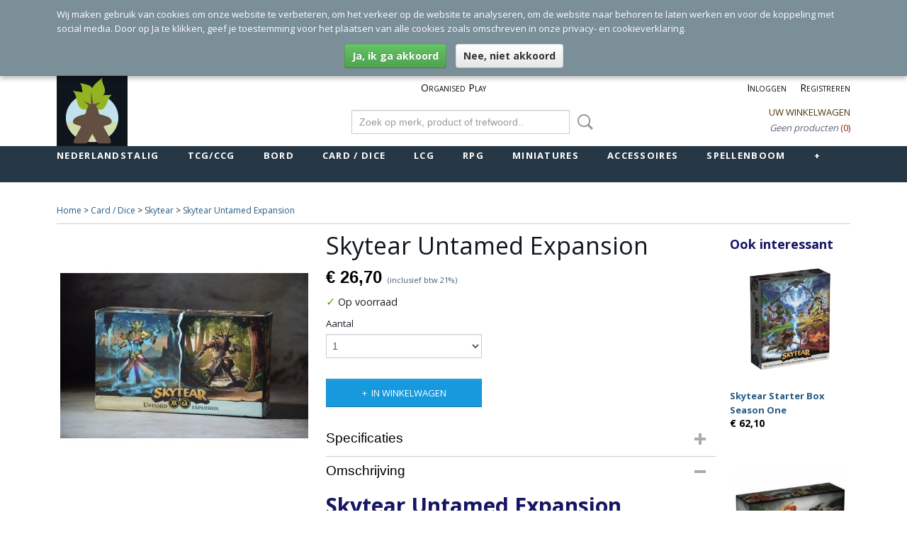

--- FILE ---
content_type: text/html; charset=UTF-8
request_url: https://www.spellenboom.be/webshop/card--dice/skytear/detail/2353/skytear-untamed-expansion.html
body_size: 13084
content:
<!DOCTYPE html>
<html lang="nl" prefix="og: http://ogp.me/ns#">
<head>
  <script src="/core/javascript/polyfills/polyfills-transpiled.js" defer nomodule></script>
  <meta name="keywords" content="Webshop Webwinkel kopen  Belgisch Vlaams Aalst Afhalen Bordspellen Board Games Verzamelkaarten TCG Trading CCG Collectable LCG Living Card Games Pokémon MTG Magic The Gathering Yu-Gi-Oh Harry Potter Fantasy Flight Games Star Wars Trek Android X-Wing Dominion"/>
  <meta name="description" content="Skytear Untamed Expansion.  Koop hier al je Skytear uitbreidingen en accessoires !"/>
  <meta name="language" content="nl"/>
  <meta name="charset" content="UTF-8"/>
  <meta name="msvalidate.01" content="395955056EF5C76A5BF3A109C4212F6D"/>
  <meta name="p:domain_verify" content="670d3b0f514b2d999f8de25e1b7b4066"/>
  <meta name="author" content="Spellenboom"/>
  <meta name="generator" content="IZICMS2.0"/>
  <meta property="msapplication-TileImage" content="https://www.spellenboom.be/apple-touch-icon.png?1573618974"/>
  <link href="https://www.spellenboom.be/apple-touch-icon.png?1573618974" rel="icon" sizes="400x400"/>
  <link href="https://www.spellenboom.be/favicon.ico" rel="icon" sizes="16x16"/>
  <link href="/service/xml/News/atom.xml" rel="alternate" title="Alle berichten"/>
  <link href="/data/cache/compressedIncludes/compressedIncludes_2321835483_8f9d75575a455e761f43c6d55bd2d64a.css" rel="stylesheet" media="all"/>
  <link href="https://fonts.googleapis.com/css?family=Open+Sans:400,700&amp;r=3788&amp;fp=" rel="stylesheet" media="screen"/>
  <link href="https://fonts.googleapis.com/css?family=PT+Sans:400,700&amp;r=3788&amp;fp=" rel="stylesheet" media="screen"/>
  <link href="https://fonts.googleapis.com/css?family=Lobster:400,700&amp;r=3788&amp;fp=" rel="stylesheet" media="screen"/>
  <script src="/core/javascript/mootools/mootools-core-1.6.0-transpiled.js?r=3788&amp;fp=a33f24a5"></script>
  <script src="/core/javascript/mootools/mootools-more-1.6.0-transpiled.js?r=3788&amp;fp=a33f24a5"></script>
  <script src="https://www.google.com/recaptcha/api.js?r=3788&amp;fp="></script>
  <script src="/core/javascript/lib/helper/LocaleGlobal-minified.js?r=3788&amp;fp=a33f24a5" type="module"></script>
  <script src="/core/javascript/lib/helper/LocaleGlobal-transpiled.js?r=3788&amp;fp=a33f24a5" defer nomodule></script>
  <script src="/modules/Shop/templates/bootstrap/js/accordion-transpiled.js?r=3788&amp;fp=a33f24a5"></script>
  <script src="/modules/Shop/templates/bootstrap/js/pixeldensity-transpiled.js?r=3788&amp;fp=a33f24a5"></script>
  <script src="/modules/Shop/templates/bootstrap/js/modal-transpiled.js?r=3788&amp;fp=a33f24a5"></script>
  <script src="/modules/Shop/templates/bootstrap/js/product-behaviour-transpiled.js?r=3788&amp;fp=a33f24a5"></script>
  <script src="/modules/Shop/templates/bootstrap/js/product_attributes-transpiled.js?r=3788&amp;fp=a33f24a5"></script>
  <script src="/modules/Shop/templates/bootstrap/js/cerabox/cerabox-transpiled.js?r=3788&amp;fp=a33f24a5"></script>
  <script src="/core/javascript/lib/legacy/Toolbox-minified.js?r=3788&amp;fp=a33f24a5" type="module"></script>
  <script src="/core/javascript/lib/legacy/Toolbox-transpiled.js?r=3788&amp;fp=a33f24a5" defer nomodule></script>
  <script src="/core/javascript/lib/legacy/Loader-minified.js?r=3788&amp;fp=a33f24a5" type="module"></script>
  <script src="/core/javascript/lib/legacy/Loader-transpiled.js?r=3788&amp;fp=a33f24a5" defer nomodule></script>
  <script src="/modules/AfterSale/templates/default/js/cookiepolicy-transpiled.js?r=3788&amp;fp=a33f24a5"></script>
  <script src="/templates/responsive-1/js/touch-mootools-transpiled.js?r=3788&amp;fp=a33f24a5"></script>
  <script src="/templates/responsive-1/js/category-menu-transpiled.js?r=3788&amp;fp=a33f24a5"></script>
  <script src="/templates/responsive-1/js/columnizer-transpiled.js?r=3788&amp;fp=a33f24a5"></script>
  <script src="/templates/responsive-1/js/responsive-transpiled.js?r=3788&amp;fp=a33f24a5"></script>
  <script src="/templates/responsive-1/js/designListener-transpiled.js?r=3788&amp;fp=a33f24a5"></script>
  <script>/*<![CDATA[*/
    document.addEventListener('DOMContentLoaded',function(){
      var evt = document.createEvent('CustomEvent');evt.initCustomEvent( 'designchange', false, false, {"carousel_slide_duration":"5000ms","carousel_slide1_enabled":"-1","carousel_slide1_animation":"fade","carousel_slide1_button_text":"","carousel_slide1_button_href":"\/","carousel_slide2_enabled":"-1","carousel_slide2_animation":"slide-up","carousel_slide2_button_text":"","carousel_slide2_button_href":"","carousel_slide3_enabled":"-1","carousel_slide3_animation":"slide-left","carousel_slide3_button_text":"","carousel_slide3_button_href":"\/","carousel_slide3_slogan":"VOORBEELDSLIDE 3","carousel_slide4_enabled":"-1","carousel_slide4_animation":"slide-down","carousel_slide4_button_text":"","carousel_slide4_button_href":"\/","carousel_slide4_slogan":"VOORBEELDSLIDE 4","carousel_slide5_enabled":"-1","carousel_slide5_animation":"slide-right","carousel_slide5_button_text":"","carousel_slide5_button_href":"\/","carousel_slide5_slogan":"VOORBEELDSLIDE 5","carousel_slide1_full_image_link":"","carousel_slide1_slogan":"","carousel_slide2_full_image_link":"","carousel_slide2_slogan":"","carousel_slide3_full_image_link":"","carousel_slide4_full_image_link":"","carousel_slide5_full_image_link":""} );document.dispatchEvent(evt);
      Locale.define('nl-NL','Core',{"cancel":"Annuleren","close":"Sluiten"});
      Locale.define('nl-NL','Shop',{"loading":"Een moment geduld alstublieft..","error":"Er is helaas een fout opgetreden.","added":"Toegevoegd","product_added_short":"&#x2713; Toegevoegd aan winkelwagen:","product_not_added":"Het product kon niet worden toegevoegd.","variation_not_given_short":"Kies de gewenste uitvoering:","attribute_dimension_error":"Het veld '%s' bevat een ongeldige waarde.","please_enter_valid_email":"Vul alsjeblieft een geldig e-mailadres in."});
      Locale.use('nl-NL');
  });
  /*]]>*/</script>
  <style>/*<![CDATA[*/
    #menu > .container > ul > li > a {
  letter-spacing: 0.1em;
  padding-bottom: 2px;
  margin-bottom: 23px;
}
#menu > .container > ul > li > a.hover, #menu > .container > ul > li.active > a {
  padding-bottom: 0;
  border-bottom: 2px solid #e8330f;
}
footer h3, footer h2 {
  text-transform: uppercase;
  letter-spacing: 0.1em;
}
  /*]]>*/</style>
  <!-- Global site tag (gtag.js) - Google Analytics -->
  <script async src="https://www.googletagmanager.com/gtag/js?id=G-MLT3DCYG82"></script>
  <script>
    window.dataLayer = window.dataLayer || [];
    function gtag(){dataLayer.push(arguments);}
    gtag('js', new Date());
    gtag('config', 'G-MLT3DCYG82', {"anonymize_ip":true});
  </script>
  <!-- End Google Analytics -->
  <title>Skytear Untamed Expansion - Spellenboom</title>
  <meta name="viewport" content="width=device-width, initial-scale=1.0, user-scalable=0, minimum-scale=1.0, maximum-scale=1.0"/>
</head>
<body itemscope itemtype="http://schema.org/WebPage">
<div id="top">
  <div id="topMenu" class="container">
    <div id="logo" onclick="document.location.href='/';"></div>
          <ul class="topMenu">
                  <li><a href="/organised-play.html">Organised Play</a></li>
        
      </ul>
      
<div id="basket" class="show_profile">
      <ul>
              <li><a href="/profiel/inloggen.html" rel="nofollow">Inloggen</a></li>
        <li><a href="/profiel/registreren.html">Registreren</a></li>
          </ul>
      <div class="cart">
    <label><a href="/webshop/basket.html" class="basketLink">Uw winkelwagen</a></label>
    <span class="basketPrice">Geen producten <span class="basketAmount">(0)</span></span>
  </div>
</div>
      </div>
      
    <form action="/zoeken.html" method="get" class="search">
      <input class="query" placeholder="Zoek op merk, product of trefwoord.." type="text" name="q" value="" />
      <button type="submit" class="btn">Zoeken</button>
    </form>
  </div>
  
<div id="menu">
  <div class="container">
    
    <ul class="pull-right">
                                                                                                                                                
    </ul>
  
      <ul class="categories">
                            <li class=""><a href="/webshop/nederlandstalig/">Nederlandstalig</a></li>
                              <li class="">
          <a class="dropdown-toggle" href="/webshop/tcgccg/">TCG/CCG <b class="caret"></b></a>
            <div class="dropdown">
              <a class="dropdown-heading" href="/webshop/tcgccg/">TCG/CCG</a>
              <ul>
                                              <li ><a href="/webshop/tcgccg/ygo/" title="YGO">YGO</a></li>
                                              <li ><a href="/webshop/tcgccg/akora/" title="Akora">Akora</a></li>
                                              <li ><a href="/webshop/tcgccg/altered/" title="Altered">Altered</a></li>
                                              <li ><a href="/webshop/tcgccg/battle-spirits-saga/" title="Battle Spirits Saga">Battle Spirits Saga</a></li>
                                              <li ><a href="/webshop/tcgccg/cardfight-vanguard/" title="Cardfight Vanguard">Cardfight Vanguard</a></li>
                                              <li ><a href="/webshop/tcgccg/digimon/" title="Digimon">Digimon</a></li>
                                              <li ><a href="/webshop/tcgccg/disney-lorcana/" title="Disney Lorcana">Disney Lorcana</a></li>
                                              <li ><a href="/webshop/tcgccg/dragoborne/" title="Dragoborne">Dragoborne</a></li>
                                              <li ><a href="/webshop/tcgccg/dragon-ball-super-card-game/" title="Dragon Ball Super Card Game">Dragon Ball Super Card Game</a></li>
                                              <li ><a href="/webshop/tcgccg/dragon-ball-carddass/" title="Dragon Ball Carddass">Dragon Ball Carddass</a></li>
                                              <li ><a href="/webshop/tcgccg/future-card-buddyfight/" title="Future Card Buddyfight">Future Card Buddyfight</a></li>
                                              <li ><a href="/webshop/tcgccg/flesh-and-blood-tcg/" title="Flesh and Blood TCG">Flesh and Blood TCG</a></li>
                                              <li ><a href="/webshop/tcgccg/final-fantasy/" title="Final Fantasy">Final Fantasy</a></li>
                                              <li ><a href="/webshop/tcgccg/lightseekers/" title="Lightseekers">Lightseekers</a></li>
                                              <li ><a href="/webshop/tcgccg/genesis-battle-of-champions/" title="Genesis : Battle of Champions">Genesis : Battle of Champions</a></li>
                                              <li ><a href="/webshop/tcgccg/grand-archive/" title="Grand Archive">Grand Archive</a></li>
                                              <li ><a href="/webshop/tcgccg/magic-the-gathering/" title="Magic The Gathering">Magic The Gathering</a></li>
                                              <li ><a href="/webshop/tcgccg/marvel-mission-arena/" title="Marvel Mission Arena">Marvel Mission Arena</a></li>
                                              <li ><a href="/webshop/tcgccg/metazoo/" title="MetaZoo">MetaZoo</a></li>
                                              <li ><a href="/webshop/tcgccg/nostalgix/" title="Nostalgix">Nostalgix</a></li>
                                              <li ><a href="/webshop/tcgccg/one-piece/" title="One Piece">One Piece</a></li>
                                              <li ><a href="/webshop/tcgccg/pokemon/" title="Pokémon">Pokémon</a></li>
                                              <li ><a href="/webshop/tcgccg/shadowverse/" title="Shadowverse">Shadowverse</a></li>
                                              <li ><a href="/webshop/tcgccg/star-wars-unlimited/" title="Star Wars Unlimited">Star Wars Unlimited</a></li>
                                              <li ><a href="/webshop/tcgccg/transformers/" title="Transformers">Transformers</a></li>
                                              <li ><a href="/webshop/tcgccg/universus-ccg/" title="Universus CCG">Universus CCG</a></li>
                                              <li ><a href="/webshop/tcgccg/vampire/" title="Vampire">Vampire</a></li>
                                              <li ><a href="/webshop/tcgccg/warhammer-aos-champions/" title="Warhammer AoS Champions">Warhammer AoS Champions</a></li>
                                              <li ><a href="/webshop/tcgccg/gundam/" title="Gundam">Gundam</a></li>
              
              </ul>
            </div>
          </li>
                              <li class="">
          <a class="dropdown-toggle" href="/webshop/bord/">Bord <b class="caret"></b></a>
            <div class="dropdown">
              <a class="dropdown-heading" href="/webshop/bord/">Bord</a>
              <ul>
                                              <li ><a href="/webshop/bord/alhambra/" title="Alhambra">Alhambra</a></li>
                                              <li ><a href="/webshop/bord/alubari/" title="Alubari">Alubari</a></li>
                                              <li ><a href="/webshop/bord/arkham-horror---the-board-game/" title="Arkham Horror - The Board Game">Arkham Horror - The Board Game</a></li>
                                              <li ><a href="/webshop/bord/ark-nova/" title="Ark Nova">Ark Nova</a></li>
                                              <li ><a href="/webshop/bord/arnak/" title="Arnak">Arnak</a></li>
                                              <li ><a href="/webshop/bord/battletech/" title="Battletech">Battletech</a></li>
                                              <li ><a href="/webshop/bord/cascadia/" title="Cascadia">Cascadia</a></li>
                                              <li ><a href="/webshop/bord/champions-of-midgard/" title="Champions of Midgard">Champions of Midgard</a></li>
                                              <li ><a href="/webshop/bord/dd/" title="D&amp;D">D&D</a></li>
                                              <li ><a href="/webshop/bord/dark-souls-the-board-game/" title="Dark Souls The Board Game">Dark Souls The Board Game</a></li>
                                              <li ><a href="/webshop/bord/descent/" title="Descent">Descent</a></li>
                                              <li ><a href="/webshop/bord/dune/" title="Dune">Dune</a></li>
                                              <li ><a href="/webshop/bord/endless-winter/" title="Endless Winter">Endless Winter</a></li>
                                              <li ><a href="/webshop/bord/everdell/" title="Everdell">Everdell</a></li>
                                              <li ><a href="/webshop/bord/faraway/" title="Faraway">Faraway</a></li>
                                              <li ><a href="/webshop/bord/flamecraft/" title="Flamecraft">Flamecraft</a></li>
                                              <li ><a href="/webshop/bord/fortnite/" title="Fortnite">Fortnite</a></li>
                                              <li ><a href="/webshop/bord/frosthaven/" title="Frosthaven">Frosthaven</a></li>
                                              <li ><a href="/webshop/bord/frostpunk/" title="Frostpunk">Frostpunk</a></li>
                                              <li ><a href="/webshop/bord/gloomhaven/" title="Gloomhaven">Gloomhaven</a></li>
                                              <li ><a href="/webshop/bord/heroquest/" title="HeroQuest">HeroQuest</a></li>
                                              <li ><a href="/webshop/bord/judge-dredd/" title="Judge Dredd">Judge Dredd</a></li>
                                              <li ><a href="/webshop/bord/last-aurora/" title="Last Aurora">Last Aurora</a></li>
                                              <li ><a href="/webshop/bord/mage-knight/" title="Mage Knight">Mage Knight</a></li>
                                              <li ><a href="/webshop/bord/maladum/" title="Maladum">Maladum</a></li>
                                              <li ><a href="/webshop/bord/memoir-44/" title="Memoir '44">Memoir '44</a></li>
                                              <li ><a href="/webshop/bord/munchkin-warhammer/" title="Munchkin Warhammer">Munchkin Warhammer</a></li>
                                              <li ><a href="/webshop/bord/pandemic/" title="Pandemic">Pandemic</a></li>
                                              <li ><a href="/webshop/bord/queen-games/" title="Queen Games">Queen Games</a></li>
                                              <li ><a href="/webshop/bord/rune-stones/" title="Rune Stones">Rune Stones</a></li>
                                              <li ><a href="/webshop/bord/scythe/" title="Scythe">Scythe</a></li>
                                              <li ><a href="/webshop/bord/seti/" title="SETI">SETI</a></li>
                                              <li ><a href="/webshop/bord/small-world/" title="Small World">Small World</a></li>
                                              <li ><a href="/webshop/bord/starship-captains/" title="Starship Captains">Starship Captains</a></li>
                                              <li ><a href="/webshop/bord/star-trek-ascendancy/" title="Star Trek Ascendancy">Star Trek Ascendancy</a></li>
                                              <li ><a href="/webshop/bord/star-trek-discovery/" title="Star Trek Discovery">Star Trek Discovery</a></li>
                                              <li ><a href="/webshop/bord/star-wars/" title="Star Wars">Star Wars</a></li>
                                              <li ><a href="/webshop/bord/summoner-wars/" title="Summoner Wars">Summoner Wars</a></li>
                                              <li ><a href="/webshop/bord/terraforming-mars/" title="Terraforming Mars">Terraforming Mars</a></li>
                                              <li ><a href="/webshop/bord/thebai/" title="Thebai">Thebai</a></li>
                                              <li ><a href="/webshop/bord/ticket-to-ride/" title="Ticket to Ride">Ticket to Ride</a></li>
                                              <li ><a href="/webshop/bord/twilight-imperium/" title="Twilight Imperium">Twilight Imperium</a></li>
                                              <li ><a href="/webshop/bord/unmatched/" title="Unmatched">Unmatched</a></li>
                                              <li ><a href="/webshop/bord/voidfall/" title="Voidfall">Voidfall</a></li>
                                              <li ><a href="/webshop/bord/wandering-towers/" title="Wandering Towers">Wandering Towers</a></li>
                                              <li ><a href="/webshop/bord/zombicide/" title="Zombicide">Zombicide</a></li>
                                              <li ><a href="/webshop/bord/dungeon-alliance/" title="Dungeon Alliance">Dungeon Alliance</a></li>
                                              <li ><a href="/webshop/bord/dominion/" title="Dominion">Dominion</a></li>
              
              </ul>
            </div>
          </li>
                              <li class="">
          <a class="dropdown-toggle" href="/webshop/card--dice/">Card / Dice <b class="caret"></b></a>
            <div class="dropdown">
              <a class="dropdown-heading" href="/webshop/card--dice/">Card / Dice</a>
              <ul>
                                              <li ><a href="/webshop/card--dice/aeons-end/" title="Aeon's End">Aeon's End</a></li>
                                              <li ><a href="/webshop/card--dice/clank/" title="Clank">Clank</a></li>
                                              <li ><a href="/webshop/card--dice/dark-souls/" title="Dark Souls">Dark Souls</a></li>
                                              <li ><a href="/webshop/card--dice/elder-sign/" title="Elder Sign">Elder Sign</a></li>
                                              <li ><a href="/webshop/card--dice/epic/" title="EPIC">EPIC</a></li>
                                              <li ><a href="/webshop/card--dice/evangelion/" title="Evangelion">Evangelion</a></li>
                                              <li ><a href="/webshop/card--dice/hero-realms/" title="Hero Realms">Hero Realms</a></li>
                                              <li ><a href="/webshop/card--dice/keyforge/" title="KeyForge">KeyForge</a></li>
                                              <li ><a href="/webshop/card--dice/legendary/" title="Legendary">Legendary</a></li>
                                              <li ><a href="/webshop/card--dice/naruto-boruto-card-game/" title="Naruto Boruto Card Game">Naruto Boruto Card Game</a></li>
                                              <li class="active"><a href="/webshop/card--dice/skytear/" title="Skytear">Skytear</a></li>
                                              <li ><a href="/webshop/card--dice/star-realms/" title="Star Realms">Star Realms</a></li>
                                              <li ><a href="/webshop/card--dice/star-wars-deckbuilding/" title="Star Wars: Deckbuilding">Star Wars: Deckbuilding</a></li>
                                              <li ><a href="/webshop/card--dice/star-trek-captains-chair/" title="Star Trek Captain's Chair">Star Trek Captain's Chair</a></li>
                                              <li ><a href="/webshop/card--dice/star-wars-destiny/" title="Star Wars: Destiny">Star Wars: Destiny</a></li>
                                              <li ><a href="/webshop/card--dice/traveller/" title="Traveller">Traveller</a></li>
              
              </ul>
            </div>
          </li>
                              <li class="">
          <a class="dropdown-toggle" href="/webshop/lcg/">LCG <b class="caret"></b></a>
            <div class="dropdown">
              <a class="dropdown-heading" href="/webshop/lcg/">LCG</a>
              <ul>
                                              <li ><a href="/webshop/lcg/android-mainframe/" title="Android Mainframe">Android Mainframe</a></li>
                                              <li ><a href="/webshop/lcg/android-netrunner/" title="Android Netrunner">Android Netrunner</a></li>
                                              <li ><a href="/webshop/lcg/arkham-horror---card-game/" title="Arkham Horror - Card Game">Arkham Horror - Card Game</a></li>
                                              <li ><a href="/webshop/lcg/eldritch-horror/" title="Eldritch Horror">Eldritch Horror</a></li>
                                              <li ><a href="/webshop/lcg/a-game-of-thrones/" title="A Game of Thrones">A Game of Thrones</a></li>
                                              <li ><a href="/webshop/lcg/a-game-of-thrones-the-iron-throne/" title="A Game Of Thrones: The Iron Throne">A Game Of Thrones: The Iron Throne</a></li>
                                              <li ><a href="/webshop/lcg/legend-of-the-5-rings/" title="Legend of the 5 Rings">Legend of the 5 Rings</a></li>
                                              <li ><a href="/webshop/lcg/the-lord-of-the-rings/" title="The Lord Of The Rings">The Lord Of The Rings</a></li>
                                              <li ><a href="/webshop/lcg/mansions-of-madness/" title="Mansions of Madness">Mansions of Madness</a></li>
                                              <li ><a href="/webshop/lcg/marvel-champions/" title="Marvel Champions">Marvel Champions</a></li>
                                              <li ><a href="/webshop/lcg/star-wars-the-card-game/" title="Star Wars The Card Game">Star Wars The Card Game</a></li>
              
              </ul>
            </div>
          </li>
                              <li class="">
          <a class="dropdown-toggle" href="/webshop/rpg/">RPG <b class="caret"></b></a>
            <div class="dropdown">
              <a class="dropdown-heading" href="/webshop/rpg/">RPG</a>
              <ul>
                                              <li ><a href="/webshop/rpg/call-of-cthulhu/" title="Call of Cthulhu">Call of Cthulhu</a></li>
                                              <li ><a href="/webshop/rpg/dd-rpg/" title="D&amp;D RPG">D&D RPG</a></li>
                                              <li ><a href="/webshop/rpg/dungeon-fantasy/" title="Dungeon Fantasy">Dungeon Fantasy</a></li>
                                              <li ><a href="/webshop/rpg/frostgrave/" title="Frostgrave">Frostgrave</a></li>
                                              <li ><a href="/webshop/rpg/judge-dredd/" title="Judge Dredd">Judge Dredd</a></li>
                                              <li ><a href="/webshop/rpg/starfinder-rpg/" title="Starfinder RPG">Starfinder RPG</a></li>
                                              <li ><a href="/webshop/rpg/stargate-sg-1/" title="Stargate SG-1">Stargate SG-1</a></li>
                                              <li ><a href="/webshop/rpg/star-trek-rpg/" title="Star Trek RPG">Star Trek RPG</a></li>
                                              <li ><a href="/webshop/rpg/star-wars-rpg/" title="Star Wars RPG">Star Wars RPG</a></li>
                                              <li ><a href="/webshop/rpg/traveler/" title="Traveler">Traveler</a></li>
                                              <li ><a href="/webshop/rpg/vampire-the-masquerade/" title="Vampire The Masquerade">Vampire The Masquerade</a></li>
                                              <li ><a href="/webshop/rpg/warhammer-fantasy/" title="Warhammer Fantasy">Warhammer Fantasy</a></li>
                                              <li ><a href="/webshop/rpg/dune/" title="Dune">Dune</a></li>
                                              <li ><a href="/webshop/rpg/five-parsecs-from-home/" title="Five Parsecs From Home">Five Parsecs From Home</a></li>
                                              <li ><a href="/webshop/rpg/runequest/" title="Runequest">Runequest</a></li>
                                              <li ><a href="/webshop/rpg/worlds-at-a-glance/" title="Worlds at a Glance">Worlds at a Glance</a></li>
              
              </ul>
            </div>
          </li>
                              <li class="">
          <a class="dropdown-toggle" href="/webshop/miniatures/">Miniatures <b class="caret"></b></a>
            <div class="dropdown">
              <a class="dropdown-heading" href="/webshop/miniatures/">Miniatures</a>
              <ul>
                                              <li ><a href="/webshop/miniatures/a-song-of-ice-and-fire/" title="A Song of Ice and Fire">A Song of Ice and Fire</a></li>
                                              <li ><a href="/webshop/miniatures/battlestar-galactica/" title="Battlestar Galactica">Battlestar Galactica</a></li>
                                              <li ><a href="/webshop/miniatures/fallout/" title="Fallout">Fallout</a></li>
                                              <li ><a href="/webshop/miniatures/heroclix/" title="HeroClix">HeroClix</a></li>
                                              <li ><a href="/webshop/miniatures/judge-dredd/" title="Judge Dredd">Judge Dredd</a></li>
                                              <li ><a href="/webshop/miniatures/runewars/" title="RuneWars">RuneWars</a></li>
                                              <li ><a href="/webshop/miniatures/star-trek-attack-wing/" title="Star Trek Attack Wing">Star Trek Attack Wing</a></li>
                                              <li ><a href="/webshop/miniatures/star-wars-imperial-assault/" title="Star Wars Imperial Assault">Star Wars Imperial Assault</a></li>
                                              <li ><a href="/webshop/miniatures/star-trek-into-the-unknown/" title="Star Trek Into The Unknown">Star Trek Into The Unknown</a></li>
                                              <li ><a href="/webshop/miniatures/star-wars-legion/" title="Star Wars Legion">Star Wars Legion</a></li>
                                              <li ><a href="/webshop/miniatures/x-wing--1st/" title="X-Wing -1st">X-Wing -1st</a></li>
                                              <li ><a href="/webshop/miniatures/x-wing---2nd/" title="X-Wing - 2nd">X-Wing - 2nd</a></li>
                                              <li ><a href="/webshop/miniatures/star-trek-alliance/" title="Star Trek Alliance">Star Trek Alliance</a></li>
                                              <li ><a href="/webshop/miniatures/deadzone/" title="Deadzone">Deadzone</a></li>
                                              <li ><a href="/webshop/miniatures/star-trek-away-missions/" title="Star Trek Away Missions">Star Trek Away Missions</a></li>
                                              <li ><a href="/webshop/miniatures/marvel-crisis-protocol/" title="Marvel Crisis Protocol">Marvel Crisis Protocol</a></li>
                                              <li ><a href="/webshop/miniatures/star-wars-shatterpoint/" title="Star Wars Shatterpoint">Star Wars Shatterpoint</a></li>
              
              </ul>
            </div>
          </li>
                              <li class="">
          <a class="dropdown-toggle" href="/webshop/accessoires/">Accessoires <b class="caret"></b></a>
            <div class="dropdown">
              <a class="dropdown-heading" href="/webshop/accessoires/">Accessoires</a>
              <ul>
                                              <li ><a href="/webshop/accessoires/dice--games/" title="Dice &amp; Games">Dice & Games</a></li>
                                              <li ><a href="/webshop/accessoires/dragon-shield/" title="Dragon Shield">Dragon Shield</a></li>
                                              <li ><a href="/webshop/accessoires/fantasy-flight-games/" title="Fantasy Flight Games">Fantasy Flight Games</a></li>
                                              <li ><a href="/webshop/accessoires/gamegenic/" title="Gamegenic">Gamegenic</a></li>
                                              <li ><a href="/webshop/accessoires/inserts/" title="Inserts">Inserts</a></li>
                                              <li ><a href="/webshop/accessoires/kmc/" title="KMC">KMC</a></li>
                                              <li ><a href="/webshop/accessoires/koplow/" title="Koplow">Koplow</a></li>
                                              <li ><a href="/webshop/accessoires/sleeves/" title="Sleeves">Sleeves</a></li>
                                              <li ><a href="/webshop/accessoires/speelmat/" title="Speelmat">Speelmat</a></li>
                                              <li ><a href="/webshop/accessoires/ultrapro/" title="Ultra°Pro">Ultra°Pro</a></li>
                                              <li ><a href="/webshop/accessoires/toploaders/" title="Toploaders">Toploaders</a></li>
                                              <li ><a href="/webshop/accessoires/card-case/" title="Card Case">Card Case</a></li>
              
              </ul>
            </div>
          </li>
                              <li class="">
          <a class="dropdown-toggle" href="/webshop/spellenboom/">Spellenboom <b class="caret"></b></a>
            <div class="dropdown">
              <a class="dropdown-heading" href="/webshop/spellenboom/">Spellenboom</a>
              <ul>
                                              <li ><a href="/webshop/spellenboom/nieuw/" title="Nieuw">Nieuw</a></li>
                                              <li ><a href="/webshop/spellenboom/organised-play/" title="Organised Play">Organised Play</a></li>
              
              </ul>
            </div>
          </li>
                                <li class=""><a href="/webshop/import/">Import</a></li>
              
          </ul>
      </div>
</div>
<div class="visible-phone mobileHeader">
  <a href="#" class="openMobileMenu"></a>
  <form action="/zoeken.html" method="get" class="search">
    <input class="query" type="text" name="q" value="" />
    <button type="submit" class="btn">Zoeken</button>
  </form>
</div>
<script type="text/javascript">
  // Make the update menu function global
  var updateMenu = {};
  var category_menu;
  window.addEvent( 'domready', function ()
  {
    var elements = $$('.dropdown-toggle');
    var closeTimeout;
    var opt = {
      translations:{
        TEMPLATE_OTHER_CATEGORIES:'Overige categorie&euml;n',
        TEMPLATE_MENU_OVERFLOW_LABEL: '+'
      }
    }
    // Emulate hover in JS so we can control the hover behaviour on mobile browsers
    var ios10fix = false; // IOS10 has a bug where it triggers an extra click event on the location of the finger (even when mouseup is stopped) in the menu when it has less than 8 items...
    $('menu').getElements( 'a' ).each( function ( el ) {
      el.addEvent( 'mouseenter', function () { this.addClass('hover'); } );
      el.addEvent( 'mouseleave', function () { this.removeClass('hover'); } );
      el.addEvent( 'click', function ( e ) { if ( ios10fix ) e.stop(); } );
    } );
    // Global function to add drop-down behaviour to newly added menu items
    updateMenu = function () {
      var newElements = $$('.dropdown-toggle');
      newElements.each( function ( el ) {
        if ( -1 === elements.indexOf( el ) ) {
          el.addEvent( 'mouseenter', function () { el.addClass('hover'); } );
          el.addEvent( 'mouseleave', function () { el.removeClass('hover'); } );
          addMenuBehaviour( el );
        }
      } );
      // Add new elements to local list
      elements = newElements;
    }
    var addMenuBehaviour = function ( el ) {
      // Handle opening the menu
      el.addEvent( 'mouseover', openMenu );
      // Handle delayed menu close after mouse leave
      el.getParent('li').addEvent('mouseleave', function () {
        // Don't close when hovering a submenu-enabled item in the '+' menu
        if ( el.getParent( '.__all_categories' ) && el.getParent( '.dropdown' ) ) return;
        // Ignore mouseleave events when in mobile mode (needed for windows phone)
        if ( document.body.hasClass( 'mobile' ) ) return;
        closeTimeout = setTimeout( closeAll, 300 );
      } );
      el.getParent('li').addEvent('mouseenter', function () {
        clearTimeout( closeTimeout );
      } );
      // Also open menu on tap
      el.addEvent( 'tap', function ( e ) {
        if ( e.type == 'touchend' ) {
          openMenu.call(el, e);
          ios10fix = true;
          setTimeout( function () { ios10fix = false; }, 500 );
        }
      } );
    }
    var closeAll = function () {
      elements.getParent().removeClass('open');
      clearTimeout( closeTimeout );
    }
    var openMenu = function (e) {
      // Ignore mouseover events when in mobile mode
      if ( e.type == 'mouseover' && document.body.hasClass( 'mobile' ) ) return;
      if ( this.getParent( '.__all_categories' ) && this.getParent( '.dropdown' ) ) {
        if ( e.type == "touchend" ) document.location.href = this.get('href'); // Feign a click for touch actions (emulated click is blocked)
        return true;
      }
      // Already open.. Close when in mobile mode
      if ( this.getParent( 'li.open' ) ) {
        if ( e.type == "touchend" ) {
          closeAll();
        }
        return;
      }
      // Close all menu's
      elements.getParent().removeClass('open');
      // Prevent unexpected closing
      clearTimeout( closeTimeout );
      // Skip if disabled
      if ( this.hasClass('disabled') || this.match(':disabled') ) return;
      var dropdownMenu = this.getParent().getElement( '.dropdown' );
      if ( !dropdownMenu || !dropdownMenu.getElement('li') ) return; // Skip if empty
      dropdownMenu.setStyle( 'visibility', 'hidden' );
      this.getParent().addClass('open'); // open up selected
      var paddingTop = dropdownMenu.getStyle( 'padding-top' ).toInt();
      var dropdownMenuHeight = dropdownMenu.getSize().y - paddingTop - dropdownMenu.getStyle( 'padding-bottom' ).toInt();
      dropdownMenu.setStyles( {height:0,visibility:'visible', paddingTop: paddingTop + 10} );
      dropdownMenu.set( 'morph', {duration: 300, transition: 'sine:out', onComplete:function () { dropdownMenu.setStyle( 'height', 'auto' ); } } );
      dropdownMenu.morph( {height:dropdownMenuHeight, paddingTop: paddingTop} );
    };
    // Add behaviour to all drop-down items
    elements.each( addMenuBehaviour );
    // Init category menu
    category_menu = new CategoryMenu( opt );
  } );
</script>
  
  <div id="breadcrumbs" class="container">
    <div class="border-bottom">
      <a href="/" title="Home">Home</a> &gt; <a href="/webshop/card--dice/" title="Card / Dice">Card / Dice</a> &gt; <a href="/webshop/card--dice/skytear/" title="Skytear">Skytear</a> &gt; <a href="" title="Skytear Untamed Expansion">Skytear Untamed Expansion</a>
    </div>
  </div>
<div class="container" id="site">
  <div class="row">
          <div class="span12">
        <div class="iziSection" id="section_main"><div id="section_main_0" class="ShopModule iziModule"><div class="basketAction iziAction">
<div id="basket" class="show_profile">
      <ul>
              <li><a href="/profiel/inloggen.html" rel="nofollow">Inloggen</a></li>
        <li><a href="/profiel/registreren.html">Registreren</a></li>
          </ul>
      <div class="cart">
    <label><a href="/webshop/basket.html" class="basketLink">Uw winkelwagen</a></label>
    <span class="basketPrice">Geen producten <span class="basketAmount">(0)</span></span>
  </div>
</div>
<div class='clear'></div></div></div><div id="section_main_1" class="ShopModule iziModule"><div class="productAction iziAction">
<div class="row">
  <div itemscope itemtype="http://schema.org/Product">
            <meta itemprop="itemCondition" content="http://schema.org/NewCondition" />
          <div class="imageContainer span4">
      <div class="imageCanvas">
                    <div class="product-ribbon">
                </div>
      
              <a href="/data/upload/Shop/images/skytear---expansion--untamed---en.jpg" id="productImage-2822" class="cerabox active" title="Skytear   expansion  untamed   en">
          <img src="/modules/Shop/templates/bootstrap/images/placeholder.png" data-src="/data/upload/Shop/images/360x1000x0_skytear---expansion--untamed---en.jpg" alt="Skytear   expansion  untamed   en"/>
          <meta itemprop="image" content="https://www.spellenboom.be/data/upload/Shop/images/skytear---expansion--untamed---en.jpg" />
        </a>
      
      </div>
          &nbsp;
    </div>
    <div class="span6">
      <div class="productProperties">
        <div id="productDetail" class="productDetail">
          <h1 itemprop="name">Skytear Untamed Expansion</h1>
<meta itemprop="ProductID" content="2353" />
<meta itemprop="url" content="https://www.spellenboom.be/webshop/card--dice/skytear/detail/2353/skytear-untamed-expansion.html" />
<div class="price" itemprop="offers" itemscope itemtype="http://schema.org/Offer">
      <span class="strong price">&euro; 26,70</span>
    <meta itemprop="price" content="26.7"/>
    <meta itemprop="priceCurrency" content="EUR"/>
    
      <small>
      (inclusief btw      21%)
    </small>
  
  
<div class="in-stock">
  <span class="indicator">&#x2713;</span> Op voorraad
  <link itemprop="availability" href="http://schema.org/InStock"/>
</div>
  <div class="form">
    <form>
      <input type="hidden" name="product_id" value="2353"/>
          <input type="hidden" name="price" value="2670"/>
      <input type="hidden" name="sale_price" value="2670"/>
      <input type="hidden" name="currency" value="EUR"/>
      <div class="row">
      
                  <div class="span3">
            <label for="product_amount_2353">Aantal</label>
            <select name="amount[2353]" id="product_amount_2353">
                          <option value="1" selected="selected">1</option>
                          <option value="2">2</option>
                        </select>
          </div>
                </div>
              <button class="btn cancel">Annuleren</button>
        <button class="btn buy" data-product_id="2353">In winkelwagen</button>                      </form>
  </div>
</div>
  
    <div class="accordion accordion-attributes">
      <div class="accordion-heading">Specificaties</div>
              <div class="property">
          <span class="property-title strong">Productcode</span>
          <span class="property-text" itemprop="sku">PVP20-E004-EN</span>
        </div>
                    <div class="property">
          <span class="property-title strong">EAN code</span>
          <span class="property-text" itemprop="gtin13">8058269031046</span>
        </div>
                    <div class="property">
          <span class="property-title strong">Productcode leverancier</span>
          <span class="property-text" itemprop="mpn">PvP Geeks</span>
        </div>
                        
      
    </div>
  
        </div>
      </div>
          <div class="accordion accordion-open">
        <div class="accordion-heading">Omschrijving</div>
        <span itemprop="description"><h1>Skytear Untamed Expansion</h1>
<p>&nbsp;</p>
<p>- EN</p>
<p>Untamed is an expansion with 2 dual faction heroes that worship both Nupten and Liothan at once, helping you mix blue and yellow heroes together. In gameplay terms, when these heroes take a worship action you resolve both the blue and yellow worship in any order of your choice. This is the fourth and last release of the dual faction cycle including Stormsear, Winterdeep, and Unforgotten.<br /><br />Untamed features the new type of power cards with two different kind of runes at once that can only be played by heroes with both runes. There are 5 blue/yellow and 5 red/yellow power cards.<br /><br />The expansion contains:<br /><br />2 Hero Miniatures (38mm)<br />2 Minion Miniatures (25 mm)<br />2 Hero Cards (63x88mm)<br />2 Hero HP Token (30x30mm)<br />32 Power Cards (63x88mm)<br /><br />Setheru is captured. The Nuptian Embassy is in ruins. Utsesh and Grialth broke their pacts and have joined forces, as new heroes emerge to reclaim their dominance and hunt the last few loyalists.<br />HERAAL, the Springtime Stalker, prowls the woods, hunting under the banners of Grialth and Utsesh.<br />KHEPIAX, the Lady of Lightning, as much outsider as human, prepares to bring the storm down on the dissenters.<br /><br />Miniatures are pre-assembled and not painted. Components may vary from those shown.</p></span>
      </div>
    
    
    
        </div>
  </div>
  
    <div class="span2 similarProducts">
    <h3>Ook interessant</h3>
          <div class="product">
        <div class="thumbnail">
          <a href="/webshop/card--dice/skytear/detail/1356/skytear-starter-box-season-one.html" title="Skytear Starter Box Season One" data-background="/data/upload/Shop/images/255x1000x0_36372c5hywzz.png"></a>
        </div>
        <div class="name">
          <a href="/webshop/card--dice/skytear/detail/1356/skytear-starter-box-season-one.html" class="active" title="Skytear Starter Box Season One">Skytear Starter Box Season One</a>
        </div>
        <div class="price">
                              <span class="price">&euro; 62,10</span>
                          </div>
      </div>
          <div class="product">
        <div class="thumbnail">
          <a href="/webshop/card--dice/skytear/detail/1404/skytear-outsiders-expansion-1.html" title="Skytear Outsiders Expansion 1" data-background="/data/upload/Shop/images/255x1000x0_skytear-outsiders-expansion-1.jpg"></a>
        </div>
        <div class="name">
          <a href="/webshop/card--dice/skytear/detail/1404/skytear-outsiders-expansion-1.html" class="active" title="Skytear Outsiders Expansion 1">Skytear Outsiders Expansion 1</a>
        </div>
        <div class="price">
                              <span class="price">&euro; 29,80</span>
                          </div>
      </div>
          <div class="product">
        <div class="thumbnail">
          <a href="/webshop/card--dice/skytear/detail/1565/skytear-into-ashes.html" title="Skytear Into Ashes" data-background="/data/upload/Shop/images/255x1000x0_skytear---into-ashes.jpg"></a>
        </div>
        <div class="name">
          <a href="/webshop/card--dice/skytear/detail/1565/skytear-into-ashes.html" class="active" title="Skytear Into Ashes">Skytear Into Ashes</a>
        </div>
        <div class="price">
                              <span class="price">&euro; 14,30</span>
                          </div>
      </div>
    
  </div>
  </div>
<script>
  document.addEvent( 'domready', function () {
    try {
      document.getElements('a.cerabox').cerabox( {
        events: {
          onOpen: function(current_item, collection) {
            var background_color = current_item.getStyle('background-color');
            if( background_color == 'transparent' ) {
              background_color = $('site').getStyle('background-color');
            }
            $('cerabox').setStyle('background-color', background_color);
          }
        }
      });
      var options = {
        variations: {},
        product_id: null
      };
      
      options.product_id = 2353;
      var productAttributes = new ProductAttributes( options );
      productAttributes.addBehaviour();
      var canvas = document.getElement( '.imageCanvas' );
      var selector = document.getElement( '.imageSelector' );
      if ( !selector ) return;
      // Trigger size setting after all images are loaded
      window.addEvent( 'load', function () {
        canvas.setStyle( 'height', canvas.getElement('.active').getSize().y );
        productAttributes.switchVariationImage();
      } );
      selector.getElements( 'a' ).each( function ( a ) {
        a.addEvent( 'click', function ( e ) {
          e.stop();
          var target = $( a.get( 'rel' ) );
          if ( target ) {
            document.getElements( '.imageContainer .active' ).removeClass( 'active' );
            a.addClass( 'active' );
            target.addClass( 'active' );
            canvas.setStyle( 'height', target.getSize().y );
          }
        } );
      } );
    } catch (e) {
      if ( typeof TraceKit !== 'undefined') {
        TraceKit.report(e);
      } else {
        throw e;
      }
    }
  } );
</script>
<div class='clear'></div></div></div></div>
      </div>
      </div>
  <div class="row">
    <div class="span12"><div class="iziSection iziStaticSection" id="section_footer"><div class="iziContent" id="section_footer_0"><div class="iziInnerContent"><p style="text-align: center;"><img src="/data/upload/images/ygo.jpg" alt="YGO" width="60" height="60" />&nbsp;<img src="/data/upload/images/logo-ffgdiamond-blk.png" alt="" width="60" /><img class="n3VNCb" src="https://d1yjjnpx0p53s8.cloudfront.net/styles/logo-thumbnail/s3/072019/pokemon-logo-thumb.jpg?BUy0KnMDBCpx4z8gO1CtVxfohzNKFdsG&amp;itok=zmTHMzwz" alt="Pokemon | Brands of the World&trade; | Download vector logos and logotypes" width="49" height="49" data-iml="2824" /><img src="/data/upload/images/ultraprologo-sqr.png" alt="UltraPro" width="60" /><img src="/data/upload/images/wotc.jpg" alt="wotc" width="60" /><img src="/data/upload/images/dragoborne.jpg" alt="Dragoborne" width="60" /><img src="/data/upload/images/final-fantasy.jpg" alt="final fantasy" width="60" /><img class="n3VNCb" src="https://media.wizards.com/2017/images/daily/41mztsnrdm.jpg" alt="Nieuw Magic logo - Magic forum | Bazaar of Magic" width="78" height="41" data-iml="3669" /><img class="n3VNCb" src="https://cdn.shopify.com/s/files/1/0121/8828/7072/products/648-6485057_logo-dragon-ball-super-tcg-leave-a-comment_1200x1200.jpg?v=1568766086" alt="DRAGON BALL SUPER CARD GAME BOOSTER BOX ~Series 9~ &ndash; Game On! Unique Toys  and Games" width="68" height="35" data-iml="3386" /><img class="n3VNCb" src="https://storage.googleapis.com/fabmaster/media/images/fabulous_christmas.width-10000.png" alt="Logos" width="63" height="32" data-iml="4160" /></p></div></div></div></div>
  </div>
</div>
  
  
    
  
  
                                                                                                                                                                        
  <footer>
    <div class="container">
      <div class="row">
              <div class="span3" id="footer_menu">
          <h3>Informatie</h3>
          <ul>
                                    <li>
                <a href="/webshop/">Spellenboom</a>
              </li>
                                                <li>
                <a href="/contact.html">Contactpagina</a>
              </li>
                                                <li>
                <a href="/over-ons.html">Over ons</a>
              </li>
                                                <li>
                <a href="/voorwaarden.html">Voorwaarden</a>
              </li>
                                                                                                                                                              <li>
                <a href="/betaalmethodes.html">Betaalmethodes / Payment methods</a>
              </li>
                                                <li>
                <a href="/nabestelling.html">Nabestelling</a>
              </li>
                                                <li>
                <a href="/prorder.html">Pre-order</a>
              </li>
                                                <li>
                <a href="/shipment.html">Shipment</a>
              </li>
                                            
          </ul>
        </div>
              
                    
      <div class="span3" id="footer_categories">
                  <h3>Categorie&euml;n</h3>
          <ul>
                          <li><a href="/webshop/nederlandstalig/">Nederlandstalig</a></li>
                          <li><a href="/webshop/tcgccg/">TCG/CCG</a></li>
                          <li><a href="/webshop/bord/">Bord</a></li>
                          <li><a href="/webshop/card--dice/">Card / Dice</a></li>
                          <li><a href="/webshop/lcg/">LCG</a></li>
                          <li><a href="/webshop/rpg/">RPG</a></li>
                          <li><a href="/webshop/miniatures/">Miniatures</a></li>
                          <li><a href="/webshop/accessoires/">Accessoires</a></li>
                          <li><a href="/webshop/spellenboom/">Spellenboom</a></li>
                          <li><a href="/webshop/import/">Import</a></li>
            
          </ul>
          <script type="text/javascript">
            window.addEvent( 'domready', function () {
              category_columnizer = new ListColumnizer( { list:document.getElement( "footer #footer_categories ul" ), gridColumns: 3, minColumnWidth: 180 } );
            } );
          </script>
              </div>
              <div class="span3">
          <div class="iziSection iziStaticSection" id="section_footerColumn"><div id="section_footerColumn_0" class="SnippetsModule iziModule"><div class="loadAction iziAction"><!-- TrustBox script -->
<script type="text/javascript" src="//widget.trustpilot.com/bootstrap/v5/tp.widget.bootstrap.min.js" async></script>
<!-- End TrustBox script --><div class='clear'></div></div></div><div id="section_footerColumn_1" class="SnippetsModule iziModule"><div class="loadAction iziAction"><!-- TrustBox widget - Review Collector -->
<div class="trustpilot-widget" data-locale="nl-NL" data-template-id="56278e9abfbbba0bdcd568bc" data-businessunit-id="68468bab2868929dafb2b32b" data-style-height="52px" data-style-width="100%">
  <a href="https://nl-be.trustpilot.com/review/spellenboom.be" target="_blank" rel="noopener">Trustpilot</a>
</div>
<!-- End TrustBox widget --><div class='clear'></div></div></div></div>
        </div>
      
              <div class="span3" id="payment_methods">
          <h3>Betaalmethodes</h3>
          
<ul class="payment-methods">
    <li class="sprite-bancontact" title="Bancontact"></li>
      <li class="sprite-belfius" title="Belfius"></li>
      <li class="sprite-kbc" title="Kbc"></li>
        <li class="sprite-mastercard" title="Mastercard"></li>
    <li class="sprite-visa" title="visa"></li>
    <li class="sprite-maestro" title="Maestro"></li>
      <li class="sprite-giropay" title="Giropay"></li>
      <li class="sprite-applepay" title="Applepay"></li>
      <li class="sprite-przelewy24" title="Przelewy24"></li>
      <li class="sprite-banktransfer" title="Banktransfer"></li>
  
</ul>
        </div>
            </div>
    </div>
  </footer>
  <p class="copyright">
      
      
    &copy; 2026 www.spellenboom.be
        - Powered by Shoppagina.nl
    </p>
  
  
<div id="cookiepolicy" class="cookiepolicy-type-1">
  <div class="container">
    <div class="message"><p>Wij maken gebruik van cookies om onze website te verbeteren, om het verkeer op de website te analyseren, om de website naar behoren te laten werken en voor de koppeling met social media. Door op Ja te klikken, geef je toestemming voor het plaatsen van alle cookies zoals omschreven in onze privacy- en cookieverklaring.</p></div>
    <div class="buttons">
      <a href="#cookiepolicy-accept" class="btn btn-success">Ja, ik ga akkoord</a>
      <a href="#cookiepolicy-deny" class="btn">Nee, niet akkoord</a>
    </div>
  </div>
</div>
</body>
</html>


--- FILE ---
content_type: application/javascript
request_url: https://www.spellenboom.be/modules/Shop/templates/bootstrap/js/product_attributes-transpiled.js?r=3788&fp=a33f24a5
body_size: 1586
content:
var ProductAttributes=new Class({Implements:Options,options:{container_id:"productDetail",product_id:0,current_selection:"",current_open_fields:{},current_dimension_fields:{},related_product_id:0,amount:1,selected_variation:[],variations:[],load_descrption:1,variation_inputs:[]},container:null,attributeAccordionState:!1,initialize:function(a){this.setOptions(a);document.addEvent("domready",this.boot.bind(this))},boot:function(){this.container=$(this.options.container_id)},loadAttributes:function(a,
b,c){document.getElement(".accordion-attributes")&&(this.attributeAccordionState=document.getElement(".accordion-attributes").hasClass("accordion-open"));a={current_selection:a?a.join(","):"",current_open_fields:b,current_dimension_fields:c,amount:1};this.container.getElement("select[name^=amount]")&&(a.amount=this.container.getElement("select[name^=amount]").get("value"));this.container.getElements("select, button").set("disabled",!0);(new Request.HTML({url:"/service/html/Shop/product-options/"+
this.options.product_id+"/"+this.options.related_product_id+"/"+this.options.load_descrption,onSuccess:function(a){this.container.empty();this.container.adopt(a);this.addBehaviour()}.bind(this)})).post(a);this.switchVariationImage()},addBehaviour:function(){this.container.getElements("select").addEvent("change",this.onAttributeChange.bind(this));this.container.getElements("input.attribute-dimension").each(function(a){a.addEvent("keyup",function(){this.onDimensionChange()}.bind(this))}.bind(this));
this.onDimensionChange();this.attributeAccordionState&&document.getElement(".accordion-attributes").addClass("accordion-open");document.fireEvent("product_attributes_loaded")},onAttributeChange:function(){this.loadAttributes(this.getCurrentSelection(),this.getCurrentOpenFields(),this.getCurrentDimensionFields())},getRatio:function(a){var b=a.getParent(".attribute-set").getElement("input[name=attribute_min]").get("value").toInt(),c=a.getParent(".attribute-set").getElement("input[name=attribute_max]").get("value").toInt(),
e=a.getParent(".attribute-set").getElement("input[name=attribute_default]").get("value").toInt(),d=100*a.get("value").replace(",",".").replace("/[^0-9.]/","").toFloat();if(a.get("value").test(/[^0-9.,]/)||0>=a.get("value")||0<b&&d<b||0<c&&d>c)return a.addClass("error"),!1;a.removeClass("error");return d/e},onDimensionChange:function(){if(this.container.getElement("input[type=hidden][name=price]")){var a=this.container.getElement("select[name^=amount]"),b=1;a&&(b=a.get("value").toInt());a=this.container.getElement("input[type=hidden][name=price]").get("value").toInt()/
100;var c=this.container.getElement("input[type=hidden][name=sale_price]").get("value").toInt()/100,e=this.container.getElement("input[type=hidden][name=currency]").get("value"),d=1,f=!1;this.container.getElements("input.attribute-dimension").each(function(a){a=this.getRatio(a);!1===a?f=!0:d*=a}.bind(this));f||(this.container.getElement("div.price").getElement("span.discountPrice")&&this.container.getElement("div.price").getElement("span.discountPrice").set("html",this.number_format(a*d,e)),this.container.getElement("div.price").getElement("span.price").set("html",
this.number_format(c*d,e)),1<b&&this.container.getElement("div.price").getElement("span.moq_sale_price").set("html",this.number_format(c*b*d,e)))}},number_format:function(a,b){isNaN(a)&&(a=0);switch(b){case "EUR":return a.format({decimal:",",group:"",decimals:2,prefix:"&euro; "});case "GBP":return a.format({decimal:".",group:"",decimals:2,prefix:"&pound; "});case "USD":return a.format({decimal:".",group:"",decimals:2,prefix:"$"});case "HUF":return a.format({decimal:".",group:"",decimals:2,suffix:" Ft"});
case "SEK":case "NOK":case "DKK":return a.format({decimal:".",group:"",decimals:2,suffix:" kr"});case "PLN":return a.format({decimal:".",group:"",decimals:2,suffix:"z\u0142"});case "TL":return a.format({decimal:".",group:"",decimals:2,suffix:" TL"});default:return a}},getCurrentSelection:function(){var a=[];this.container.getElements("select[name^=attributeSet]").each(function(b){a.push(b.get("value"))}.bind(this));return a},getCurrentOpenFields:function(){var a={};this.container.getElements('input[class*="attribute-openfield"]').each(function(b){var c=
b.get("name").split("[")[2].replace("]","");a[c]=b.get("value")}.bind(this));return a},getCurrentDimensionFields:function(){var a={};this.container.getElements('input[class*="attribute-dimension"]').each(function(b){var c=b.get("name").split("[")[2].replace("]","");a[c]=b.get("value")}.bind(this));return a},switchVariationImage:function(){var a=document.getElement(".imageCanvas");var b=document.getElement(".imageSelector");this.options.selected_variation=[];this.options.variation_inputs=this.container.getElements("select.attribute-list.variation");
this.options.variation_inputs.forEach(function(a){this.options.selected_variation.push(a.value)}.bind(this));this.options.selected_variation.sort(function(a,b){return a-b});if(this.options.variations[this.options.selected_variation.join()]&&b&&(b=b.getElement('a[href="#product_image_'+this.options.variations[this.options.selected_variation.join()]+'"]'))){var c=a.getElement('a[id="'+b.get("rel")+'"]');a.setStyle("height",c.getSize().y);document.getElements(".imageContainer .active").removeClass("active");
b.addClass("active");c.addClass("active")}}});
